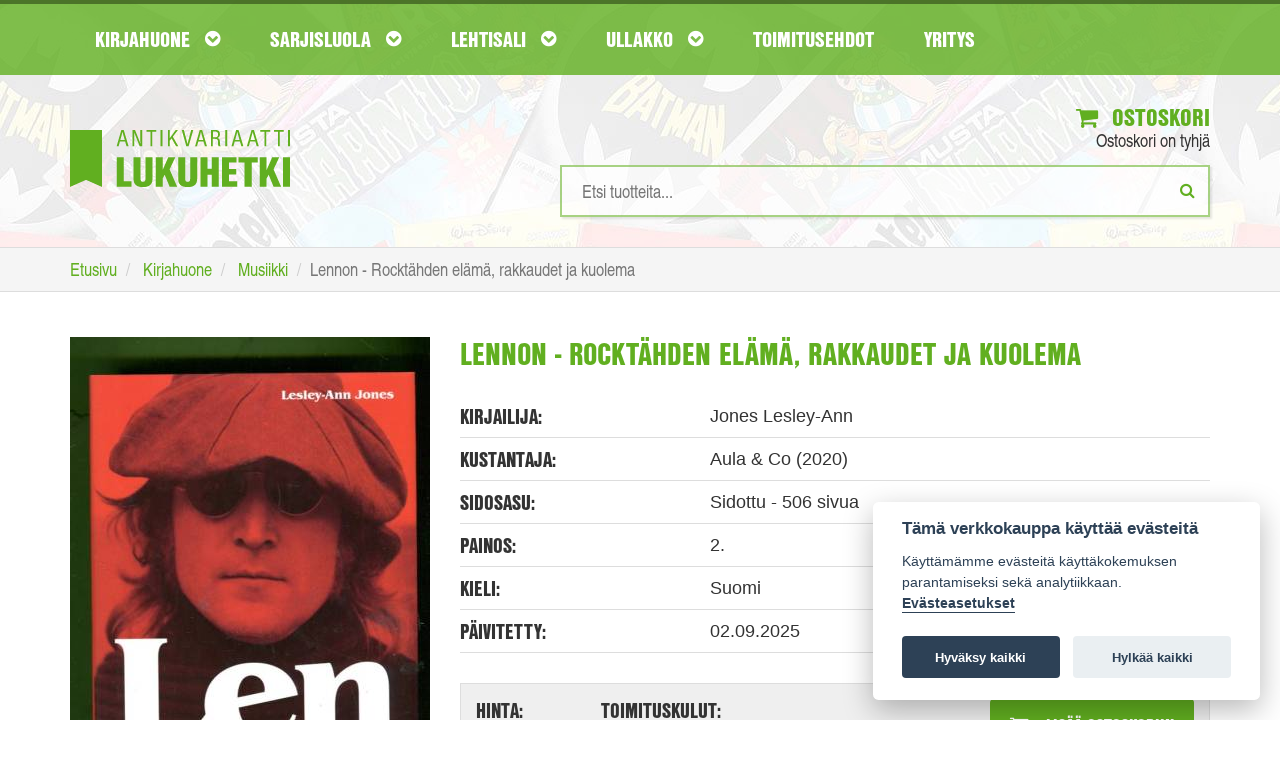

--- FILE ---
content_type: image/svg+xml
request_url: https://www.lukuhetki.fi/images/lukuhetki.svg
body_size: 2576
content:
<svg xmlns="http://www.w3.org/2000/svg" viewBox="0 0 960 248.3" enable-background="new 0 0 960 248.3"><style type="text/css">.st0{fill:#61AF20;}</style><path class="st0" d="M217.6 50.2l-5.5 20.1h-8.5L223.9 0h10.6l20.9 70.3h-9l-5.8-20.1h-23zm15-28.8c-1.6-5.8-1.9-7.1-3.5-13.5-1.1 4.4-2.1 8.3-3.5 13.5l-6 21.7h19.1l-6.1-21.7zM304.1 70.3l-19.4-47.8c-1.9-4.8-3.5-9.1-4.7-12.7.4 4.5.7 10.3.7 14.1v46.5H273V0h10.9l18.3 46.1c3.1 7.6 4 10.3 5.2 13.9-.3-6-.4-10.5-.4-15.6V0h7.7v70.3h-10.6zM359.2 70.3h-8.3V7.1h-17.6V0h43.4v7.1h-17.5v63.2zM403.6 70.3h-8.3V0h8.3v70.3zM472.5 70.3h-9.7l-19.5-34.1-7.8 10.1v24h-8.3V0h8.3v35.2L461.1 0h10l-22.5 29.3 23.9 41zM507.4 70.3L487.7 0h9.3l12.3 46.8c1.1 4.1 2.6 11.2 3.3 14.5.9-4.1 2.5-10.2 3.7-14.5L528.7 0h9.1l-20.1 70.3h-10.3zM559.9 50.2l-5.5 20.1h-8.5L566.1 0h10.6l20.9 70.3h-9l-5.8-20.1h-22.9zm15-28.8c-1.6-5.8-1.9-7.1-3.5-13.5-1.1 4.4-2.1 8.3-3.5 13.5l-6 21.7H581l-6.1-21.7zM623.6 70.3h-8.3V0H635c7.2 0 11.5 1.3 14.5 4.4 3.2 3.2 4.8 7.9 4.8 13.8 0 9-3.5 14.2-11.1 16.8 4.4 1.1 6.5 2.2 8.2 4.4 1.7 2.4 2.7 6.7 2.7 11.4v7.8c0 5.3 1.1 8.5 3.6 11.7h-9.8c-1.4-3.9-2-7.7-2-11.7v-6.5c0-10.4-3.1-13.6-13.2-13.6h-9.3v31.8zm10.9-38.5c7.8 0 11.6-4.1 11.6-12.6 0-8.4-3.8-12.5-11.6-12.5h-10.9v25.2h10.9zM686.2 70.3h-8.3V0h8.3v70.3zM718.8 50.2l-5.5 20.1h-8.5L725 0h10.6l20.9 70.3h-9l-5.8-20.1h-22.9zm14.9-28.8c-1.6-5.8-1.9-7.1-3.5-13.5-1.1 4.4-2.1 8.3-3.5 13.5l-6 21.7h19.1l-6.1-21.7zM786 50.2l-5.5 20.1H772L792.2 0h10.6l20.9 70.3h-9l-5.8-20.1H786zm14.9-28.8c-1.6-5.8-1.9-7.1-3.5-13.5-1.1 4.4-2.1 8.3-3.5 13.5l-6 21.7H807l-6.1-21.7zM856.6 70.3h-8.3V7.1h-17.6V0H874v7.1h-17.5v63.2zM915.7 70.3h-8.3V7.1h-17.6V0h43.4v7.1h-17.5v63.2zM960 70.3h-8.3V0h8.3v70.3zM234.4 222.9h34v23.4h-64.8V118.2h30.7v104.7zM360.1 118.2V207c0 16.9-2.5 25.2-9.8 31.9-7.1 6.3-17.7 9.4-31.7 9.4-14.2 0-24.8-3.1-31.9-9.4-7.1-6.7-9.8-15.2-9.8-31.9v-88.8h30.7v93.4c0 9.6 3.3 13.8 11 13.8 7.5 0 10.8-4.2 10.8-13.8v-93.4h30.7zM467.5 246.4h-32.9l-21.3-51.7-9 16.1v35.6h-30.2V118.2h30.2v55.7l24.6-55.7h30.7l-25 53 32.9 75.2zM555.1 118.2V207c0 16.9-2.5 25.2-9.8 31.9-7.1 6.3-17.7 9.4-31.7 9.4-14.2 0-24.8-3.1-31.9-9.4-7.1-6.7-9.8-15.2-9.8-31.9v-88.8h30.7v93.4c0 9.6 3.3 13.8 11 13.8 7.5 0 10.8-4.2 10.8-13.8v-93.4h30.7zM599.9 194.3v52.1h-30.7V118.2h30.7v50.7h18.6v-50.7h30.7v128.2h-30.7v-52.1h-18.6zM727.1 141.7H694v27.9h31.3V193H694v30h36v23.4h-66.7V118.2h63.8v23.5zM792.6 246.4h-30.7V141.7h-26.3v-23.4H819v23.4h-26.3v104.7zM921.2 246.4h-32.9L867 194.7l-9 16.1v35.6h-30.2V118.2H858v55.7l24.6-55.7h30.7l-25 53 32.9 75.2zM960 246.4h-30.7V118.2H960v128.2zM0 0v247.5l70.1-30.7 69.9 31V0z"/></svg>